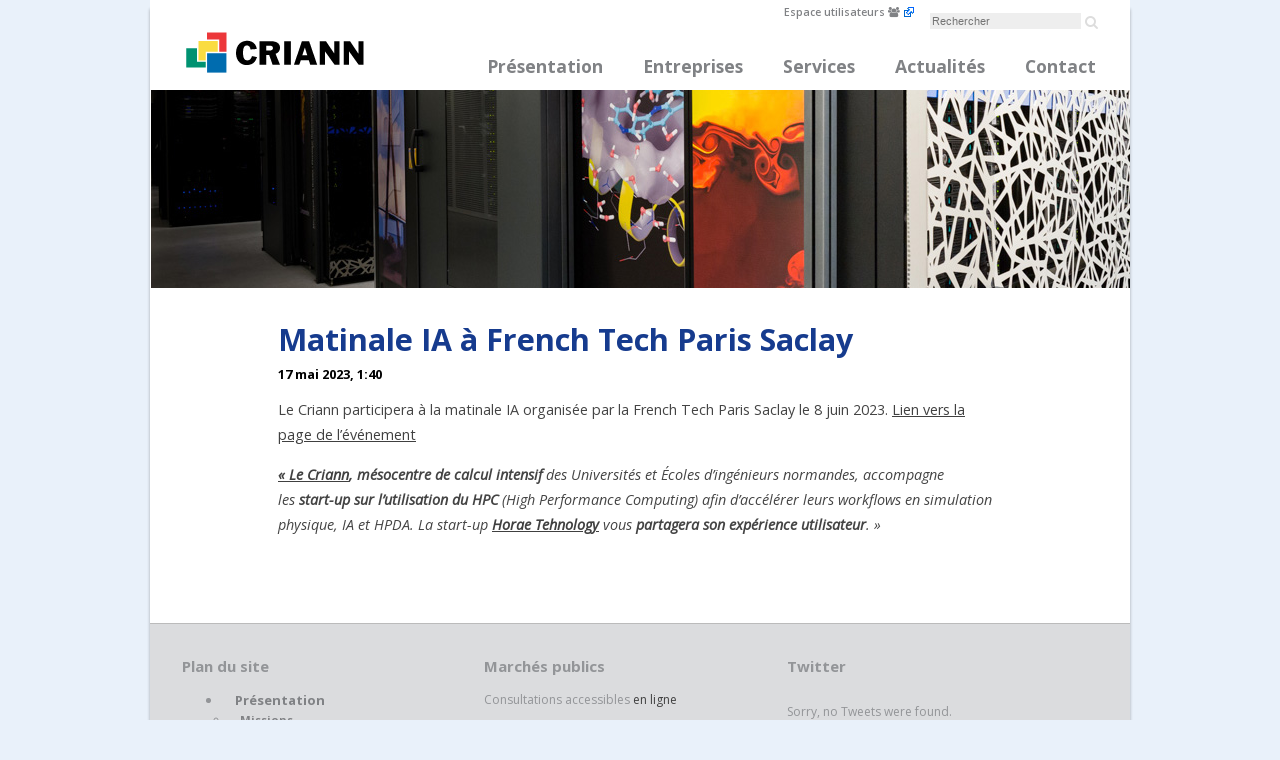

--- FILE ---
content_type: text/html;charset=utf-8
request_url: https://www.criann.fr/matinale-ia-2023/
body_size: 4684
content:
<html lang="fr-FR" class="no-js"><head><meta charset="UTF-8"><title>  Matinale IA à French Tech Paris Saclay : CRIANN</title><meta http-equiv="X-UA-Compatible" content="IE=edge,chrome=1"><meta name="viewport" content="width=device-width,initial-scale=1.0"><link href="//www.google-analytics.com" rel="dns-prefetch"><link href="https://www.criann.fr/wp-content/themes/crihan/img/icons/favicon.ico" rel="shortcut icon"><link href="https://www.criann.fr/wp-content/themes/crihan/img/icons/touch.png" rel="apple-touch-icon-precomposed"><link rel="dns-prefetch" href="//ajax.googleapis.com"><link rel="dns-prefetch" href="//cdnjs.cloudflare.com"><link rel="dns-prefetch" href="//fonts.googleapis.com"><link rel="dns-prefetch" href="//netdna.bootstrapcdn.com"><link rel="dns-prefetch" href="//yui.yahooapis.com"><link rel="dns-prefetch" href="//s.w.org"><link rel="alternate" type="application/rss+xml" title="CRIANN » Feed" href="https://www.criann.fr/feed/"><script type="text/javascript">
			window._wpemojiSettings = {"baseUrl":"https:\/\/s.w.org\/images\/core\/emoji\/11\/72x72\/","ext":".png","svgUrl":"https:\/\/s.w.org\/images\/core\/emoji\/11\/svg\/","svgExt":".svg","source":{"concatemoji":"http:\/\/www.criann.fr\/wp-includes\/js\/wp-emoji-release.min.js?ver=4.9.25"}};
			!function(e,a,t){var n,r,o,i=a.createElement("canvas"),p=i.getContext&&i.getContext("2d");function s(e,t){var a=String.fromCharCode;p.clearRect(0,0,i.width,i.height),p.fillText(a.apply(this,e),0,0);e=i.toDataURL();return p.clearRect(0,0,i.width,i.height),p.fillText(a.apply(this,t),0,0),e===i.toDataURL()}function c(e){var t=a.createElement("script");t.src=e,t.defer=t.type="text/javascript",a.getElementsByTagName("head")[0].appendChild(t)}for(o=Array("flag","emoji"),t.supports={everything:!0,everythingExceptFlag:!0},r=0;r<o.length;r++)t.supports[o[r]]=function(e){if(!p||!p.fillText)return!1;switch(p.textBaseline="top",p.font="600 32px Arial",e){case"flag":return s([55356,56826,55356,56819],[55356,56826,8203,55356,56819])?!1:!s([55356,57332,56128,56423,56128,56418,56128,56421,56128,56430,56128,56423,56128,56447],[55356,57332,8203,56128,56423,8203,56128,56418,8203,56128,56421,8203,56128,56430,8203,56128,56423,8203,56128,56447]);case"emoji":return!s([55358,56760,9792,65039],[55358,56760,8203,9792,65039])}return!1}(o[r]),t.supports.everything=t.supports.everything&&t.supports[o[r]],"flag"!==o[r]&&(t.supports.everythingExceptFlag=t.supports.everythingExceptFlag&&t.supports[o[r]]);t.supports.everythingExceptFlag=t.supports.everythingExceptFlag&&!t.supports.flag,t.DOMReady=!1,t.readyCallback=function(){t.DOMReady=!0},t.supports.everything||(n=function(){t.readyCallback()},a.addEventListener?(a.addEventListener("DOMContentLoaded",n,!1),e.addEventListener("load",n,!1)):(e.attachEvent("onload",n),a.attachEvent("onreadystatechange",function(){"complete"===a.readyState&&t.readyCallback()})),(n=t.source||{}).concatemoji?c(n.concatemoji):n.wpemoji&&n.twemoji&&(c(n.twemoji),c(n.wpemoji)))}(window,document,window._wpemojiSettings);
		</script><style type="text/css">
img.wp-smiley,
img.emoji {
	display: inline !important;
	border: none !important;
	box-shadow: none !important;
	height: 1em !important;
	width: 1em !important;
	margin: 0 .07em !important;
	vertical-align: -0.1em !important;
	background: none !important;
	padding: 0 !important;
}
</style><link rel="stylesheet" id="contact-form-7-css" href="https://www.criann.fr/wp-content/plugins/contact-form-7/includes/css/styles.css?ver=5.1.4" media="all"><link rel="stylesheet" id="wp-pagenavi-css" href="https://www.criann.fr/wp-content/plugins/wp-pagenavi/pagenavi-css.css?ver=2.70" media="all"><link rel="stylesheet" id="google-fonts-css" href="//fonts.googleapis.com/css?family=Open+Sans%3A400%2C600%2C700%2C800%2C400italic&amp;ver=1.0" media="all"><link rel="stylesheet" id="font-awesome-css" href="//netdna.bootstrapcdn.com/font-awesome/4.0.3/css/font-awesome.css?ver=1.0" media="all"><link rel="stylesheet" id="pure-css-css" href="https://yui-s.yahooapis.com/pure/0.4.2/pure-min.css?ver=1.0" media="all"><link rel="stylesheet" id="html5blank-css" href="https://www.criann.fr/wp-content/themes/crihan/style.css?ver=1.0" media="all"><link rel="https://api.w.org/" href="https://www.criann.fr/wp-json/"><link rel="alternate" type="application/json+oembed" href="https://www.criann.fr/wp-json/oembed/1.0/embed?url=http%3A%2F%2Fwww.criann.fr%2Fmatinale-ia-2023%2F"><link rel="alternate" type="text/xml+oembed" href="https://www.criann.fr/wp-json/oembed/1.0/embed?url=http%3A%2F%2Fwww.criann.fr%2Fmatinale-ia-2023%2F&amp;format=xml"><!--[if lt IE 9]>
<script src="https://cdnjs.cloudflare.com/ajax/libs/html5shiv/3.7.2/html5shiv.min.js"></script>
<script src="https://cdnjs.cloudflare.com/ajax/libs/respond.js/1.4.2/respond.min.js"></script>
<![endif]--></head><body class="post-template-default single single-post postid-1294 single-format-standard matinale-ia-2023">

		
		<div class="wrapper">

			
			<header class="header clear" role="banner">

				
				<div class="logo">
					<a href="https://www.criann.fr" title="Retour é l'accueil criann.fr">
						
						<img src="https://www.criann.fr/wp-content/themes/crihan/img/logo-crihan.svg" alt="Logo CRIANN" class="logo-img">
					</a>
				</div>
				

				
				<nav class="nav" role="navigation">
					<a class="nav-toggle" href="javascript:void(0)" title="Afficher/masquer le menu"><i class="fa fa-bars fa-lg fa-border"></i></a>
										<div class="menu">
						<ul id="menu-main" class="header-menu"><li id="menu-item-775" class="menu-item menu-item-type-custom menu-item-object-custom menu-item-has-children menu-item-775"><a href="#">Présentation</a>
<ul class="sub-menu">
	<li id="menu-item-843" class="menu-item menu-item-type-post_type menu-item-object-page menu-item-843"><a href="https://www.criann.fr/le-criann/">Missions</a></li>
	<li id="menu-item-844" class="menu-item menu-item-type-post_type menu-item-object-page menu-item-844"><a href="https://www.criann.fr/reseau-syvik-2/">Réseau régional SYVIK</a></li>
	<li id="menu-item-1254" class="menu-item menu-item-type-post_type menu-item-object-page menu-item-1254"><a href="https://www.criann.fr/calcul-intensif/">Calcul intensif</a></li>
	<li id="menu-item-847" class="menu-item menu-item-type-post_type menu-item-object-page menu-item-847"><a href="https://www.criann.fr/actions-labellisees/">Projets labellisés État</a></li>
	<li id="menu-item-1278" class="menu-item menu-item-type-post_type menu-item-object-page menu-item-1278"><a href="https://www.criann.fr/projetsnormands/">Projets labellisés Région</a></li>
	<li id="menu-item-1279" class="menu-item menu-item-type-post_type menu-item-object-page menu-item-1279"><a href="https://www.criann.fr/documents-presentation/">Documents</a></li>
	<li id="menu-item-1292" class="menu-item menu-item-type-post_type menu-item-object-page menu-item-1292"><a href="https://www.criann.fr/formulaires/">Formulaires</a></li>
</ul>
</li>
<li id="menu-item-1275" class="menu-item menu-item-type-custom menu-item-object-custom menu-item-has-children menu-item-1275"><a href="#">Entreprises</a>
<ul class="sub-menu">
	<li id="menu-item-1276" class="menu-item menu-item-type-post_type menu-item-object-page menu-item-1276"><a href="https://www.criann.fr/eurocc/">EuroCC – Centre de compétences HPC</a></li>
	<li id="menu-item-1277" class="menu-item menu-item-type-post_type menu-item-object-page menu-item-1277"><a href="https://www.criann.fr/cas-usage-entreprises/">Cas d’usage entreprises</a></li>
</ul>
</li>
<li id="menu-item-1250" class="menu-item menu-item-type-custom menu-item-object-custom menu-item-has-children menu-item-1250"><a href="#">Services</a>
<ul class="sub-menu">
	<li id="menu-item-1253" class="menu-item menu-item-type-post_type menu-item-object-page menu-item-1253"><a href="https://www.criann.fr/hpc-criann/">HPC Criann – Austral</a></li>
	<li id="menu-item-1252" class="menu-item menu-item-type-post_type menu-item-object-page menu-item-1252"><a href="https://www.criann.fr/vecto-mesonet/">Vectoriel MesoNET – Boreale</a></li>
	<li id="menu-item-846" class="menu-item menu-item-type-post_type menu-item-object-page menu-item-846"><a href="https://www.criann.fr/formation/">Formation</a></li>
</ul>
</li>
<li id="menu-item-850" class="menu-item menu-item-type-post_type menu-item-object-page menu-item-850"><a href="https://www.criann.fr/blog/">Actualités</a></li>
<li id="menu-item-852" class="menu-item menu-item-type-post_type menu-item-object-page menu-item-852"><a href="https://www.criann.fr/contact-2/">Contact</a></li>
</ul>					</div>
				</nav>
				

				
<aside class="sidebar pure-hidden-phone" id="header-bar" role="complementary">

	<div class="l-box">

		<div class="sidebar-widget">
			<div id="search-2" class="widget_search">
<form class="search" method="get" action="https://www.criann.fr" role="search">
	<input class="search-input" type="search" name="s" placeholder="Rechercher">
	<button class="search-submit" type="submit" role="button"> <i class="fa fa-lg fa-search"></i></button>
</form>

<!-- /search --></div><div id="nav_menu-2" class="widget_nav_menu"><ul id="menu-user" class="menu"><li id="menu-item-7" class="external menu-item menu-item-type-custom menu-item-object-custom menu-item-7"><a title="Accès aux documentations techniques" href="https://www.criann.fr/support">Espace utilisateurs <i class="fa fa-users"></i></a></li>
</ul></div>		</div>
	<div class="clear"></div>
	</div>
	
</aside>

			<!-- /header-bar --></header>
			

			
			<div class="banner">

				
				<div class="intro">

									</div>
				
			<!-- /intro --></div>
			

	
	<div class="content pure-g-r">

		
		<main id="single" class="main pure-u-1" role="main">

			
			<section class="l-box">

			
				
				<article id="post-1294" class="post-1294 post type-post status-publish format-standard hentry category-actualites category-calculs">



					
					<h1 class="main-title no-float">
						Matinale IA à French Tech Paris Saclay					</h1>
					



					
					<div class="post-meta">
						<span class="date">17 mai 2023, 1:40  </span>
					
					<!--<span class="author"> </span>
					<span class="comments"></span>--></div>
					

					
										

					<p>Le Criann participera à la matinale IA organisée par la French Tech Paris Saclay le 8 juin 2023. <a href="https://lafrenchtech-paris-saclay.fr/event/evenement-la-matinale-les-technologies-ia-au-coeur-de-vos-enjeux-business/">Lien vers la page de l’événement</a></p>
<p><a href="https://www.criann.fr/le-criann/" target="_blank" rel="noreferrer noopener"><strong><em>« Le Criann</em></strong></a><em><strong>, mésocentre de calcul intensif</strong> des Universités et Écoles d’ingénieurs normandes, accompagne les <strong>start-up sur l’utilisation du HPC </strong>(High Performance Computing) afin d’accélérer leurs workflows en simulation physique, IA et HPDA. La start-up <a href="https://www.horae-technology.com/" target="_blank" rel="noreferrer noopener"><strong>Horae Tehnology</strong></a> vous <strong>partagera son expérience utilisateur</strong>. »</em></p>
<p> </p>

					<div style="clear:both;"></div>

					
					

					

					
					
				<!--<p></p>--><!--<p></p>--></article>
				

			
			
			<!-- /article --></section>
			
		<!-- /section --></main>


	</div>
	

		
			<footer class="footer l-box" role="contentinfo">

				
<aside class="sidebar clear" id="footer-bar" role="complementary">

	<div class="l-box">

		<div class="sidebar-widget">
			<div id="nav_menu-3" class="widget_nav_menu"><h3>Plan du site</h3><ul id="menu-main-1" class="menu"><li class="menu-item menu-item-type-custom menu-item-object-custom menu-item-has-children menu-item-775"><a href="#">Présentation</a>
<ul class="sub-menu">
	<li class="menu-item menu-item-type-post_type menu-item-object-page menu-item-843"><a href="https://www.criann.fr/le-criann/">Missions</a></li>
	<li class="menu-item menu-item-type-post_type menu-item-object-page menu-item-844"><a href="https://www.criann.fr/reseau-syvik-2/">Réseau régional SYVIK</a></li>
	<li class="menu-item menu-item-type-post_type menu-item-object-page menu-item-1254"><a href="https://www.criann.fr/calcul-intensif/">Calcul intensif</a></li>
	<li class="menu-item menu-item-type-post_type menu-item-object-page menu-item-847"><a href="https://www.criann.fr/actions-labellisees/">Projets labellisés État</a></li>
	<li class="menu-item menu-item-type-post_type menu-item-object-page menu-item-1278"><a href="https://www.criann.fr/projetsnormands/">Projets labellisés Région</a></li>
	<li class="menu-item menu-item-type-post_type menu-item-object-page menu-item-1279"><a href="https://www.criann.fr/documents-presentation/">Documents</a></li>
	<li class="menu-item menu-item-type-post_type menu-item-object-page menu-item-1292"><a href="https://www.criann.fr/formulaires/">Formulaires</a></li>
</ul>
</li>
<li class="menu-item menu-item-type-custom menu-item-object-custom menu-item-has-children menu-item-1275"><a href="#">Entreprises</a>
<ul class="sub-menu">
	<li class="menu-item menu-item-type-post_type menu-item-object-page menu-item-1276"><a href="https://www.criann.fr/eurocc/">EuroCC – Centre de compétences HPC</a></li>
	<li class="menu-item menu-item-type-post_type menu-item-object-page menu-item-1277"><a href="https://www.criann.fr/cas-usage-entreprises/">Cas d’usage entreprises</a></li>
</ul>
</li>
<li class="menu-item menu-item-type-custom menu-item-object-custom menu-item-has-children menu-item-1250"><a href="#">Services</a>
<ul class="sub-menu">
	<li class="menu-item menu-item-type-post_type menu-item-object-page menu-item-1253"><a href="https://www.criann.fr/hpc-criann/">HPC Criann – Austral</a></li>
	<li class="menu-item menu-item-type-post_type menu-item-object-page menu-item-1252"><a href="https://www.criann.fr/vecto-mesonet/">Vectoriel MesoNET – Boreale</a></li>
	<li class="menu-item menu-item-type-post_type menu-item-object-page menu-item-846"><a href="https://www.criann.fr/formation/">Formation</a></li>
</ul>
</li>
<li class="menu-item menu-item-type-post_type menu-item-object-page menu-item-850"><a href="https://www.criann.fr/blog/">Actualités</a></li>
<li class="menu-item menu-item-type-post_type menu-item-object-page menu-item-852"><a href="https://www.criann.fr/contact-2/">Contact</a></li>
</ul></div><div id="text-3" class="widget_text">			<div class="textwidget"><h3>Marchés publics</h3>
<p>Consultations accessibles <a href="http://criann.e-marchespublics.com" title="">en ligne</a></p>

<h3 class="contacter-support">Espace utilisateurs</h3>
<p>Accès aux documentations techniques et au support</p>
<ul>
<li><a href="https://services.criann.fr">https://services.criann.fr</a>
</li></ul>
</div>
		</div><div id="kebo_twitter_feed_widget-2" class="kebo_twitter_feed_widget"><h3>Twitter</h3>

<ul class="kebo-tweets list light">
        
        
        
                
            <p>Sorry, no Tweets were found.</p>
            
                
                
    
</ul>

</div>		</div>
	</div>
</aside>


				
				<p class="copyright clear">
					© 2026 CRIANN - Tous droits réservés | <a href="https://www.criann.fr/mentions-legales" title="Mentions légales du site criann.fr">Mentions légales</a>
				</p>
				
			<!-- /copyright --></footer>
			

		<!-- /footer --></div>
		

		<script type="text/javascript" src="//ajax.googleapis.com/ajax/libs/jquery/1.10.2/jquery.min.js?ver=1.9.1"></script>
<script type="text/javascript" src="//cdnjs.cloudflare.com/ajax/libs/conditionizr.js/4.0.0/conditionizr.js?ver=4.0.0"></script>
<script type="text/javascript" src="//cdnjs.cloudflare.com/ajax/libs/modernizr/2.7.1/modernizr.min.js?ver=2.6.2"></script>
<script type="text/javascript" src="https://www.criann.fr/wp-content/themes/crihan/js/scripts.js?ver=1.0.0"></script>
<script type="text/javascript">
/* <![CDATA[ */
var wpcf7 = {"apiSettings":{"root":"http:\/\/www.criann.fr\/wp-json\/contact-form-7\/v1","namespace":"contact-form-7\/v1"}};
/* ]]> */
</script>
<script type="text/javascript" src="https://www.criann.fr/wp-content/plugins/contact-form-7/includes/js/scripts.js?ver=5.1.4"></script>
<script type="text/javascript" src="https://www.criann.fr/wp-includes/js/wp-embed.min.js?ver=4.9.25"></script>
<script type="text/javascript" src="https://www.criann.fr/wp-content/plugins/news-ticker/cycle.js?ver=4.9.25"></script>
<link rel="stylesheet" id="kebo-twitter-plugin-css" href="https://www.criann.fr/wp-content/plugins/kebo-twitter-feed/css/plugin.css?ver=1.5.12" media="all">
    <script type="text/javascript">
        
        //<![CDATA[
        jQuery(document).ready(function() {
            
            jQuery( '.ktweet .kfooter a:not(.ktogglemedia)' ).click(function(e) {

                // Prevent Click from Reloading page
                e.preventDefault();

                var khref = jQuery(this).attr('href');
                window.open( khref, 'twitter', 'width=600, height=400, top=0, left=0');

            });
            
        });
        //]]>
        
    </script>
    	</body></html>

--- FILE ---
content_type: text/css
request_url: https://www.criann.fr/wp-content/themes/crihan/style.css?ver=1.0
body_size: 6302
content:
/*
	Theme Name: CRIHAN
	Theme URI: http://html5blank.com
	Description: HTML5 Blank WordPress Theme
	Version: 1.4.3
	Author: Todd Motto (@toddmotto)
	Author URI: http://toddmotto.com
	Tags: Blank, HTML5, CSS3

	License: MIT
	License URI: http://opensource.org/licenses/mit-license.php
*/

/*------------------------------------*\
    MAIN
\*------------------------------------*/

/* global box-sizing */
*,
*:after,
*:before {
	-moz-box-sizing:border-box;
	box-sizing:border-box;
	-webkit-font-smoothing:antialiased;
	font-smoothing:antialiased;
	text-rendering:optimizeLegibility;
}

html,
.pure-g [class *= "pure-u"],
.pure-g-r [class *= "pure-u"] {
    /* Set your content font stack here: */
    font-family: 'Open Sans', Arial, sans-serif;
}

.pure-g-r {
	display: block;
}

body {
    background: #fff;
}

/* clear */
.clear:before,
.clear:after {
    content:' ';
    display:table;
}

.clear:after {
    clear:both;
}
.clear {
    *zoom:1;
}
img {
	max-width:100%;
    height: auto;
	vertical-align:bottom;
}

h1,
h2,
h3 {
	margin: 0;
}

.hentry h3,
.hentry h4,
.hentry h5,
.hentry h6 {
	font-size: 1em;
	color: #808285;
}

dl, menu, ol, ul {
	margin-top: 0.5em;
	margin-bottom: 1em;
}

a {
	color:#404040;
	text-decoration:none;
}
a:hover {
	color:#808285;
}
a:focus {
	outline:0;
}
a:hover,
a:active {
	outline:0;
}
input:focus {
	outline:0;
}
.flexible-container {
    position: relative;
    margin: 1em 0;
    padding-bottom: 56.25%;
    padding-top: 30px;
    height: 0;
    overflow: hidden;
}

.flexible-container iframe,
.flexible-container object,
.flexible-container embed {
    position: absolute;
    top: 0;
    left: 0;
    width: 100%;
    height: 100%;
}

.wp-pagenavi {
	margin-top: 20px;
	font-weight: 400;
	text-align: center;
}

.wp-pagenavi a, .wp-pagenavi span {
	padding: 5px 8px;
}

.wp-pagenavi a {
	color: #404040;
	background: #eee;
}

.wp-pagenavi a:hover {
	color: #eee;
	background: #163B8E;
}

.wp-pagenavi span.current {
	color: #163B8E;
	background: #eee;
}

.financers-roll .l-box {
	padding-top: 0;
}

/*------------------------------------*\
    STRUCTURE
\*------------------------------------*/

html,
body {
 	height: 100%;
    -webkit-text-size-adjust: 100%;
}

/* wrapper */
.wrapper {
	max-width:980px;
	width:100%;
	min-height:100%;
	margin:0 auto;
	position:relative;

	background:#DBDCDE;
}

/* paddings */
.header,
.menu.toggled-on ul a {
	padding: 0 1em;
}
.l-box {
	padding: 1em;
}
.banner {
	padding: 60px 1em 0 1em;
	max-width:980px;
	width:100%;
}

/* backgrounds */
.header,
.banner,
.content {
	background-color: #fff;
}

/* header */
.header {
	height: 60px;

	display: table;
	max-width:980px;
	top:0;
	width:100%;
	z-index: 9999;
	position:fixed;
	visibility: visible;

	-webkit-box-shadow: 0 1px 1px rgba(0, 0, 0, 0.1);
	 -moz-box-shadow: 0 1px 1px rgba(0, 0, 0, 0.1);
	      box-shadow: 0 1px 1px rgba(0, 0, 0, 0.1);
}

/* logo */
.logo {
	width: 25%;
	display: table-cell;
	vertical-align: middle;
}
.logo-img {
	max-height: 43px;
}
/* nav */
.nav {
	width: 75%;
	text-align: right;
	display: table-cell;
	vertical-align: middle;
}
.nav-toggle i {
	color: #111;
}
.menu {
	display: none;
	font-weight: 600;
}

.nav-toggle.toggled-on i {
	color: #fff;
	background: #111;
}
.menu.toggled-on {
	display: block;
	position:absolute;
	max-width:980px;
	width:100%;
	z-index:4;
	top:60px;
	left:0;
	text-align:left;
}
.menu.toggled-on ul {
	margin:0;
	padding:0;
}
.menu.toggled-on ul li > a {
	font-size: 0.85em;
}
.menu.toggled-on ul a {
	display:block;
	color: #404040;
	line-height: 2.2em;
	background: #fff;
	border-bottom: 1px solid #404040;
}
.menu.toggled-on ul li ul.sub-menu li > a {
	font-size: 0.75em;
	padding: 0 0 0 2em;
	border-bottom: 1px dashed #333;
}

/* banner */
.banner {
	height: 180px;/* 120 + 60 */
	display:table;
	position:relative;

	background-size: 619px 120px;

	background-repeat: no-repeat;
	background-position: center bottom;
	background-image: url("img/banner-myria-980x370.jpg");
}
.intro {
	color: #fff;
	text-align: center;
	display:table-cell;
	vertical-align: middle;
}
.intro h1,
.intro div {
	font-size: 1.2em;
	font-weight: 700;
	line-height: 1.2em;
	text-shadow: 0 1px 1px rgba(0, 0, 0, 1);
}
.intro .cta {
	display:block;
}
.intro .cta .pure-button {
	color:#000;
	font-size: 75%;
	font-weight: 600;
	text-shadow: 0 1px 1px rgba(0, 0, 0, 0.3);
	background: #e6e6e6;
}

li.categories li.cat-item {
	display: inline;
	list-style-type: none;
}

/* content */
.content {

}

/* main */
.main {
	-webkit-hyphens: auto;
	-moz-hyphens: auto;
	-ms-hyphens: auto;
	-o-hyphens: auto;
	hyphens: auto;
}

/* sidebar */
.sidebar {

}
/* footer */
.footer {
	border-top: 1px solid #bbbbbb;
}
.footer {
	color: #939598;
}
.footer a,
.footer a:hover,
.footer a:focus {
	color:#404040;
}
.copyright {
	text-align:center;
	font-weight: 600;
	font-size: 0.75em;
}
.copyright a {
	text-decoration:underline;
}
.copyright a:hover {
	text-decoration:none;
}

div.rotatingtweet {
	font-size: 0.9em;
	font-style: italic;
}

div.rotatingtweet .rtw_main {
	margin-top: 0;
}

/*------------------------------------*\
    PAGES
\*------------------------------------*/

/* hentry */
.page-header {
	padding:1em;
    color: #808285;
    background: #eee;
	-webkit-box-shadow: 0 1px 3px rgba(0, 0, 0, 0.3);
	 -moz-box-shadow: 0 1px 3px rgba(0, 0, 0, 0.3);
	      box-shadow: 0 1px 3px rgba(0, 0, 0, 0.3);

}
.page-heading {

}
.page-excerpt {

}

.main-title {
	margin-bottom: 0.2em;
	color: #163B8E;
	font-size: 1.3em;
	font-weight: 700;
	line-height: 1.3em;
}

.hentry h2,
.hentry p,
.hentry ul,
.hentry ol,
.hentry blockquote {
	color: #444;
	font-size: 0.75em;
	line-height: 1.5em;
}
.hentry li {

}
.hentry blockquote {
	padding:0 0 0 1em;
	margin: 1em 2em;
	font-weight: 600;
	border-left: 2px solid #404040;
}
.hentry blockquote * {
	font-size: 1em;
	line-height: 1.5em;
}
.hentry img {
	margin: 0;
}

hr {
	background-color: #404040;
    border: 0 none;
    height: 1px;
    margin: 1em 2em;
    clear:both;
}
.hentry a,
#sidebar a {
	color: #404040;
	text-decoration: underline;
}
.hentry a:hover,
.hentry a:focus,
#sidebar a:hover,
#sidebar a:focus {
	text-decoration: none;
}
.hentry h2 {
	margin-top: 2em;
	color: #404040;
	font-size: 0.90em;
	font-weight: 700;
	line-height: 1.3em;
	border-bottom: 1px solid #404040;
}

/* home */

.home .banner {
	height: 230px;/* 170 + 60 */
	background-size: 600px 227px;
	background-image: url("img/banner-myria-980x370.jpg");
}
.home .intro h1 {
	margin: 0 0 0.5em 0;
}
.home .main .section-cta {
	border-top: 1px solid #808285;
}
.home .main .section-cta#reseau {
	border-top: 0 none;
}
.home .main .section-cta h2 {
	margin: 0 0 0.5em 0;
	color:#163b8e;
	font-size: 1em;
	font-weight: 700;
	line-height: 1.2em;
}
.home .main .section-cta h2 a,
.home .main .section-cta h2 a:hover,
.home .main .section-cta h2 a:focus {
	color:#404040;
}
.home .main .section-cta p {
	color: #444;
	font-size: 0.75em;
}
.home .main .section-cta .cta {

}
.home .main .section-cta .cta .pure-button {
	width:100%;
	color:#fff;
	font-size: 75%;
	font-weight: 600;
	text-align: center;
	background: #606060;
	text-shadow: 0 1px 1px rgba(0, 0, 0, 0.3);
}
.home .main .section-cta#calcul h2 {color:#404040;}
.home .main .section-cta#calcul h2 a,.home .main .section-cta#calcul h2 a:hover,.home .main .section-cta#calcul h2 a:focus {color:#404040;}
.home .main .section-cta#calcul .cta .pure-button {background: #606060;}
.home .main .section-cta#formation h2 {color:#13baf6;}
.home .main .section-cta#formation h2 a,.home .main .section-cta#formation h2 a:hover,.home .main .section-cta#formation h2 a:focus {color:#404040;}
.home .main .section-cta#formation .cta .pure-button {background: #606060;}

.home .main .news {
	color:#808285;
	border-top: 1px solid #DBDCDE;
}
.home .main .news h3 {
	margin: 0 0 0.5em 0;
	font-size: 0.90em;
	font-weight: 700;
}
.home .main .newsfeed #news-ticker {
	margin:0;
	padding:0;
}
.home .main .newsfeed #news-ticker > li {

}
.home .main .newsfeed #news-ticker li .tickerDate,
.home .main .newsfeed #news-ticker li .tickerLink,
.home .main .newsfeed #news-ticker li .tickerText {
	font-size: 0.75em;
}
.home .main .newsfeed #news-ticker li .tickerDate {
}
.home .main .newsfeed #news-ticker li .tickerLink {
	font-weight: 600;
}
.home .main .newsfeed #news-ticker li a,
.home .main .newsfeed #news-ticker li a:hover,
.home .main .newsfeed #news-ticker li a:focus {
	font-style: normal;
}
.home .main .newsfeed #news-ticker li .tickerText {
	display:block;
	font-style:italic;
}

.home .main .financers .financers-roll h3 {
	margin: 0 0 0.5em 0;
	color:#808285;
	font-size: 0.90em;
	font-weight: 700;
	line-height: 1.2em;
	text-align:center;
	text-transform:uppercase;
    background: transparent url("img/bg_title.png") center center repeat-x;
}
.home .main .financers .financers-roll h3 span {
	padding: 0 0.5em;
	background: #fff;
}
.home .main .financers .financers-roll ul {
	margin:0;
	padding:0;
	list-style: none outside none;
}
.home .main .financers .financers-roll .financer {
	margin:1em 0 0 0;
	text-align: center;
}
.home .main .financers .financers-roll .financer img {
	margin: 0 0 0.2em 0;
}
.home .main .financers .financers-roll .financer span {
	display:block;
}

/* single */
.post.hentry .date, .page.hentry .date {
	font-weight: bold;
	font-size: 0.8em;
}

.post.hentry .category {
	font-size: 0.8em;
}

.post.hentry .thumb {
	float: left;
	margin:5px 20px 20px 0;
}

/* Loop */
.post-title {
	margin-bottom: 0.5em;
	font-size: 1.5em;
}

.post-meta {
	margin-bottom: 0.5em;
}

.post-title:hover {
	border-color: #163B8E;
}
.post-title a {
	color: #404040;
	text-decoration: none !important;
}

.post-title a:hover {
	color: #163B8E;
}

/* pages */
.main #breadcrumbs {
	font-size: 0.75em;
	font-weight: 600;
	color: #163B8E;
}
.main #breadcrumbs a {
	color: #163B8E;
	text-decoration: underline;
}
.main #breadcrumbs a:hover,
.main #breadcrumbs a:focus {
	text-decoration: none;
}

/* sidebar */

#sidebar .sidebar-widget {
	padding: 1em;
	color:#808285;
	background: #eee;
}

#sidebar .sidebar-widget + .sidebar-widget {
	margin-top: 1.5em;
}
#sidebar .sidebar-widget h3 {
	margin: 0 0 1em 0;
	font-size: 1em;
	font-weight: 700;
	line-height: 1.2em;
}
#sidebar .sidebar-widget > div div {
	font-size: 0.75em;
	line-height: 1.5em;
}
#sidebar .sidebar-widget > div div ul,
#sidebar .sidebar-widget > div div ol {
	padding-left:1.2em;
}
#sidebar .sidebar-widget a,
#sidebar .sidebar-widget a:hover,
#sidebar .sidebar-widget a:focus {
	background: 0 none;
	box-shadow: none;
	padding: 0;
	color: #404040;
}

.kebo-tweets .ktweet .ktext {
	min-height: inherit !important;
}

#footer-bar .l-box {
}
#footer-bar .sidebar-widget div[class^="widget"],
.kebo_twitter_feed_widget {
	font-size:0.75em;
}
#footer-bar .sidebar-widget div[class^="widget"] h3,
.kebo_twitter_feed_widget h3 {
	margin-bottom: 1em;
	font-size:1.25em;
}
#footer-bar .sidebar-widget div[class^="widget"] hr {
	margin-left:0;
	margin-right:0;
	width: 100%;
	background:#afb0b2;
	border-color:#afb0b2;
}
#footer-bar .sidebar-widget div[class^="widget"] .textwidget {
	padding-right: 2em;
}

#footer-bar .menu li {
	display: list-item;
}

#footer-bar .menu .sub-menu {
	position: static;
	background: transparent;
	display: block;
	border: none;
	box-shadow: none;
	margin-bottom: 5px;
}

#footer-bar .menu > li + li {
	margin-top: 0.3em;
}

#footer-bar .menu a {
	display: inline-block !important;
	padding-bottom: 0 !important;
}

#footer-bar .menu ul.sub-menu li a, #footer-bar .menu ul.sub-menu li a:hover {
	padding: 0.3em 1em;
}

#footer-bar .menu ul.sub-menu li a:hover, #footer-bar .menu ul.sub-menu li a:focus {
	padding-bottom: 0 !important;
}

#footer-bar .menu ul {
	margin-left: 0.5em;
}

#footer-bar .menu .sub-menu li {
	width: inherit;
}

#footer-bar .menu > li > a:focus, #footer-bar .menu .sub-menu li a:focus {
	background: transparent !important;
}

#footer-bar .menu li:hover a, #footer-bar .menu li:hover a:focus {
	background: transparent;
}

#footer-bar .menu .sub-menu li a:hover {
	background: transparent;
}

#footer-bar .widget_text ul li:hover a  {
	padding-bottom: 0;
	background: transparent;
	color: #404040;
}

/* templates */
.page-template-template-contact-php .content .l-box {
	padding-top:0;
}
.page-template-template-contact-php .content #sidebar .l-box {
	padding-top:1em;
}

.page-template-default .content .l-box {
	padding: 0 2em 1em 2em;
}
.page-template-default .main #breadcrumbs {

}
/*.page-template-default .hentry img.alignleft {
	margin: 0 1em 1em -2em;
}
.page-template-default .hentry img.alignright {
	margin: 0 -2em 1em 1em;
}*/

/*------------------------------------*\
    IMAGES
\*------------------------------------*/



/*------------------------------------*\
	TYPOGRAPHY
\*------------------------------------*/

.fadeIn {
  /* CSS needed for animation
  ---------------------------------------------------- */
  opacity:0;
  -webkit-animation:fadeIn ease-in 1;
  -moz-animation:fadeIn ease-in 1;
  -o-animation:fadeIn ease-in 1;
  animation:fadeIn ease-in 1;
  -webkit-animation-fill-mode:forwards;
  -moz-animation-fill-mode:forwards;
  -o-animation-fill-mode:forwards;
  animation-fill-mode:forwards;
}

/* Animation Times - Time for image to fade in
---------------------------------------------------- */
.fadeIn-1s {
  -webkit-animation-duration:1s;
  -moz-animation-duration:1s;
  -o-animation-duration:1s;
  animation-duration:1s;
}
.fadeIn-s {
  -webkit-animation-duration:0.2s;
  -moz-animation-duration:0.2s;
  -o-animation-duration:0.2s;
  animation-duration:0.2s;
}

/* Animation Delay - Time for image to be delayed
---------------------------------------------------- */
.fadeIn-Delay-1s {
  -webkit-animation-delay:1s;
  -moz-animation-delay:1s;
  -o-animation-delay:1s;
  animation-delay:1s;
}
.fadeIn-Delay-2s {
  -webkit-animation-delay:2s;
  -moz-animation-delay:2s;
  -o-animation-delay:2s;
  animation-delay:2s;
}
.fadeIn-Delay-3s {
  -webkit-animation-delay:2.5s;
  -moz-animation-delay:2.5s;
  -o-animation-delay:2.5s;
  animation-delay:2.5s;
}
.fadeIn-Delay-4s {
  -webkit-animation-delay:3s;
  -moz-animation-delay:3s;
  -o-animation-delay:3s;
  animation-delay:3s;
}

/* Key Frames
---------------------------------------------------- */
@-webkit-keyframes fadeIn { from { opacity:0; } to { opacity:1; } }
@-moz-keyframes fadeIn { from { opacity:0; } to { opacity:1; } }
@-o-keyframes fadeIn { from { opacity:0; } to { opacity:1; } }
@keyframes fadeIn { from { opacity:0; } to { opacity:1; } }

/*------------------------------------*\
    RESPONSIVE
\*------------------------------------*/

/*
 * -- TABLET (AND UP) MEDIA QUERIES --
 * On tablets and other medium-sized devices, we want to customize some
 * of the mobile styles.
 */
@media (min-width: 48em) {

    /* We increase the body font size */
    body {
        background: #e9f1fa;
    }
    .wrapper {
		-webkit-box-shadow: 0 1px 3px rgba(0, 0, 0, 0.3);
		 -moz-box-shadow: 0 1px 3px rgba(0, 0, 0, 0.3);
		      box-shadow: 0 1px 3px rgba(0, 0, 0, 0.3);
    }

	/* paddings */
	.l-box {
		padding: 2em;
	}
	.header {
		padding: 0 1em 0 2em;
	}
	.logo {
		padding-bottom:1em;
	}
	.nav {
		padding-bottom:0.5em;
	}
	#header-bar .l-box {
		padding: 0.5em 2em;
	}
    .banner {
		padding: 90px 2em 0 2em;
    }

	/* header */
	.header {
		height: 90px;

	    -moz-transition: 0.2s;
	    -ms-transition: 0.2s;
	    -o-transition: 0.2s;
	    -webkit-transition: 0.2s;
	    transition: 0.2s;

		box-shadow: none;
	}
	.header.thinner {
		height: 60px;
		padding-bottom:0;
		-webkit-box-shadow: 0 1px 1px rgba(0, 0, 0, 0.1);
		 -moz-box-shadow: 0 1px 1px rgba(0, 0, 0, 0.1);
		      box-shadow: 0 1px 1px rgba(0, 0, 0, 0.1);
	}
	.header.thinner .logo-img {
		height: 30px;

	    -moz-transition: 0.2s;
	    -ms-transition: 0.2s;
	    -o-transition: 0.2s;
	    -webkit-transition: 0.2s;
	    transition: 0.2s;
	}
	.header.thinner .logo,
	.header.thinner .nav {
		vertical-align: bottom;
	}

	.logo,
	.nav {
		vertical-align: bottom;
	}
	.logo-img {
		/*max-height: 100%;*/
		height:43px;
	}
	.nav-toggle {
		display: none;
	}
	.menu {
		display: block;
		font-size: 1.1em;
		font-weight: 700;
	}
	.menu ul {
		margin:0 0 4px 0;
		padding:0;
	}

	.menu ul,
	.menu li {
		display: inline-block;
		vertical-align: middle;
		position:relative;
	}
	.menu ul ul {
		display: none;
	}
	.menu li a {
		padding: 0 1em;
		color: #808285;
	}
	.menu li a:hover,
	.menu li a:focus {
		color: #404040;
		background:none;
		box-shadow: none;
	}

	.menu .menu-item-has-children > a:hover,
	.menu .menu-item-has-children > a:focus,
	li:hover > a {
		padding-bottom: 12px;
		color: #404040;
		background: #fff;
/*		-webkit-box-shadow: 0 1px 1px rgba(0, 0, 0, 0.1);
		 -moz-box-shadow: 0 1px 1px rgba(0, 0, 0, 0.1);
		      box-shadow: 0 1px 1px rgba(0, 0, 0, 0.1);	*/
	}
	.header.thinner li:hover > a {
		padding-bottom: 11px;
	}

	.menu .menu-item-has-children:hover ul.sub-menu,
	.menu .menu-item-has-children:focus ul.sub-menu {
		position:absolute;
		display:block;
		top: 36px;
		left:0;
		z-index: 4;
		margin: 0;
		background: #fff;
		text-align: left;
		border-top:1px solid #f2f2f2;
		-webkit-box-shadow: 0 1px 1px rgba(0, 0, 0, 0.6);
		 -moz-box-shadow: 0 1px 1px rgba(0, 0, 0, 0.6);
		      box-shadow: 0 1px 1px rgba(0, 0, 0, 0.6);
	}
	.header.thinner .menu .menu-item-has-children:hover ul.sub-menu,
	.header.thinner .menu .menu-item-has-children:focus ul.sub-menu {
		top: 36px;
	}

	.menu .menu-item-has-children ul.sub-menu li {
		display:block;
		width: 250px;
	}
	ul.sub-menu li {
		font-size: 0.85em;
	}
	ul.sub-menu li a {
		display:block;
		padding: 0.5em 1em;
		color:#808285;
	}
	.header.thinner ul.sub-menu li a {
		padding-bottom: 0.5em !important;
	}
	ul.sub-menu li a:hover,
	ul.sub-menu li a:focus {
		padding-bottom: 0.5em !important;
		color:#404040;
		background:#fff;
	}

	/* header-bar */
	#header-bar {
		position: absolute;
		/*width: 100;*/
		top:0;
		right:0;
	}
	.header.thinner #header-bar {
		display: none;
	}

	#header-bar .sidebar-widget > div {
		float:right;
	}
	#header-bar .sidebar-widget #nav_menu-2 {
		margin-top: -3px;
		padding: 0 1em;
	}
	#header-bar .sidebar-widget #nav_menu-2 .menu,
	#header-bar .sidebar-widget #nav_menu-2 .menu li {
		display:inline-block;
		padding:0;
		margin:0;
	}
	#header-bar .sidebar-widget #nav_menu-2 .menu li.external a {
		background: url(img/icons/external.png) no-repeat right center;
	}
	#header-bar .sidebar-widget #nav_menu-2 .menu li.external a i {
		margin-right: 15px;
	}
	#header-bar .sidebar-widget #nav_menu-2 .menu a {
		padding: 0;
		/*color: #ddd;/*dcdcdc*/
		font-weight: 600;
		font-size: 0.60em;
	}
	#header-bar .sidebar-widget #search-2 * {
		color: #ddd;
	}
	#header-bar .sidebar-widget #search-2 .search-input {
		padding: 2px;
		color: #bbb;
		font-size: 0.70em;
		background: #eee;
		border: 0 none;
	}
	#header-bar .sidebar-widget #search-2 .search-submit {
		padding: 0;
		font-size: 0.65em;
		border:0 none;
		background: 0 none;
	}
	#header-bar .sidebar-widget #nav_menu-2 .menu li:hover > a,
	#header-bar .sidebar-widget #nav_menu-2 .menu a:hover,
	#header-bar .sidebar-widget #nav_menu-2 .menu a:focus,
	#header-bar .sidebar-widget #search-2 .search-input:focus,
	#header-bar .sidebar-widget #search-2 .search-submit i:hover,
	#header-bar .sidebar-widget #search-2 .search-submit i:focus  {
		background: 0 none;
		color:#808285;
		border-bottom-color:#808285;
		box-shadow: none;
	}

	/* banner */
	.banner {
		height: 280px; /* 190 + 90 */
		background-size: inherit;
	}
	.intro {
		padding-right: 52%;
		text-align: left;
		display:table-cell;
		vertical-align: middle;
	}
	.intro h1,
	.intro div {
		font-size: 1.75em;
		font-weight: 700;
		-webkit-text-shadow: 0 1px 1px rgba(0, 0, 0, 0.6);
		 -moz-text-shadow: 0 1px 1px rgba(0, 0, 0, 0.6);
		      text-shadow: 0 1px 1px rgba(0, 0, 0, 0.6);
	}
	.intro p {
		margin: 1em 0;
		font-size: 1em;
		-webkit-text-shadow: 0 1px 1px rgba(0, 0, 0, 0.6);
		 -moz-text-shadow: 0 1px 1px rgba(0, 0, 0, 0.6);
		      text-shadow: 0 1px 1px rgba(0, 0, 0, 0.6);
	}
	.intro .cta {
		display:block;
	}
	.intro .cta .pure-button {
		font-size: 110%;
		font-weight: 600;
	}

	/* content */
	.content {
	}

	/* footer */
	.footer {

	}

	.content,
	.footer {

	}

	/* home */
	.home .banner {
		height: 350px; /* 370 + 90 */
		background-size: inherit;
	}
	.home .intro {
	}
	.home .main .section-ctas {
		padding: 2em 0;
	}
	.home .main .section-cta {
		border-top: 0 none;
		border-left: 1px solid #DBDCDE;
	}
	.home .main .section-cta#reseau {
		border-left: 0 none;
	}
	.home .main .section-cta h2 {
		margin: 0 0 1em 0;
		font-size: 1.25em;
		font-weight: 700;
	}
	.home .main .section-cta p {
		min-height: 100px;
		font-size: 0.90em;
	}
	.home .main .section-cta .cta {

	}
	.home .main .section-cta .cta .pure-button {
		font-size: 85%;
		font-weight: 600;
		text-align: left;
	}

	.home .main .news {
	    margin: 0 2em;
	}
	.home .main .news h3 {
		margin: 0 0 1em 0;
		font-size: 1em;
		font-weight: 700;
	}

	.home .main .newsfeed #news-ticker li .tickerDate,
	.home .main .newsfeed #news-ticker li .tickerLink,
	.home .main .newsfeed #news-ticker li .tickerText {
		font-size: 0.90em;
	}

	.home .main .financers .financers-roll ul {
		margin:1.5em 2em 0 2em;
		text-align: center;
	}
	.home .main .financers .financers-roll .financer {
		position:relative;
		margin:0 auto;
		width:25%;

		text-align: center;
		display: inline-table;
	}
	.home .main .financers .financers-roll .financer a,
	.home .main .financers .financers-roll .financer a:hover,
	.home .main .financers .financers-roll .financer a:focus {
		color:#808285;
		padding:0;
		box-shadow: none;
		background: 0 none;
	}
	.home .main .financers .financers-roll .financer .f-logo {
		margin:0;
	}

	/* hentry */
	.page-header {
		position:relative;
		margin-top: -3.5em;
		padding:1.5em 2em 1em 2em;
	}
	.page-heading {
		clear:both;
	}
	.page-excerpt {
		padding:1em 0 0 0;
		clear:both;
	}
	.page-excerpt p {
		padding:0;
		margin:0 0 1em 0;
		font-weight:600;
		font-size: 0.90em;
		font-style:italic;
		line-height: 1.75em;
	}
	.page-heading #breadcrumbs {
		float:right;
	}
	.main h1 {
		float:left;
		font-size: 1.90em;
	}
	.main h1.no-float {
		float: none;
	}
	.hentry h2,
	.hentry p,
	.hentry ul,
	.hentry ol,
	.hentry blockquote {
		font-size: 0.90em;
		line-height: 1.75em;
	}
	.hentry blockquote {

	}
	.hentry blockquote * {
		font-size: 1em;
		line-height: 1.75em;
	}
	.hentry h2 {
		font-size: 1.2em;
	}
	hr {
	    margin: 2em 4em;
	}

	/* page */
	.main #breadcrumbs {
		font-size: 0.70em;
	}

	/* sidebar */
	#sidebar .sidebar-widget {
		margin-right:-2.05em;
		padding: 2em;
	}
	#sidebar .sidebar-widget h3 {
		font-size: 1.25em;
	}
	#sidebar .sidebar-widget > div div {
		font-size: 0.90em;
		line-height: 1.50em;
	}

	#footer-bar .l-box {
		padding:0;
	}
	#footer-bar .sidebar-widget div[class^="widget"],
	.kebo_twitter_feed_widget {
		float:left;
		width:33%;
	}

	.kebo-tweets .ktweet .ktext a {
		color: #404040;
	}

	.page-template-default .pure-g-r .left .l-box, .single-post .pure-g-r .left .l-box {
		padding: 0 1.5em 2em 0;
	}

	.page-template-default .pure-g-r .right .l-box, .single-post .pure-g-r .right .l-box {
		padding: 0 0 2em 1.5em;
	}

	/* templates */
	.page-template-template-contact-php .content #sidebar .l-box {
		padding-top:2em;
	}
	.page-template-default .content .l-box {
		padding: 0 8em 2em 8em;
	}
	#single .l-box, #category .l-box {
		padding: 2em 8em 2em 8em;
	}
	.page-template-default .main #breadcrumbs {
		margin-left: -8.85em;
		padding-left: 8.85em;
	}
	/*.page-template-default .hentry img.alignleft {
		margin: 0 1em 1em -8em;
	}
	.page-template-default .hentry img.alignright {
		margin: 0 -8em 1em 1em;
	}*/


}

/*
 * -- DESKTOP (AND UP) MEDIA QUERIES --
 * On desktops and other large devices, we want to over-ride some
 * of the mobile and tablet styles.
 */
@media (min-width: 78em) {


}

/*
@media only screen and (min-width:320px) {

}
@media only screen and (min-width:480px) {

}
@media only screen and (min-width:768px) {

}
@media only screen and (min-width:1024px) {

}
@media only screen and (min-width:1140px) {

}
@media only screen and (min-width:1280px) {

}
@media only screen and (-webkit-min-device-pixel-ratio:1.5),
	   only screen and (min-resolution:144dpi) {

}
*/

/*------------------------------------*\
    MISC
\*------------------------------------*/

::selection {
	background:#2d2d2d;
	color:#FFF;
	text-shadow:none;
}
::-webkit-selection {
	background:#2d2d2d;
	color:#FFF;
	text-shadow:none;
}
::-moz-selection {
	background:#2d2d2d;
	color:#FFF;
	text-shadow:none;
}

/*------------------------------------*\
    WORDPRESS CORE
\*------------------------------------*/

.alignnone {
	margin:5px 20px 20px 0;
}

div.aligncenter {
	display:block;
	margin:5px auto 5px auto;
}

.aligncenter.size-full {
	min-width: 100%;
	max-width: 100%;
	height: 100%;
}

.alignright {
	float:right;
	margin:5px 0 20px 20px;
}
.alignleft {
	float:left;
	margin:5px 20px 20px 0;
}
img.alignright {
	float:right;
	margin:5px 0 20px 20px;
}
img.alignnone {
	margin:5px 20px 20px 0;
}
img.alignleft {
	float:left;
	margin:5px 20px 20px 0;
}
img.aligncenter {
	display:block;
	margin: 5px auto;
}
.wp-caption {
	background:#FFF;
	border:1px solid #F0F0F0;
	max-width:96%;
	padding:5px 3px 10px;
	text-align:center;
}
.wp-caption.alignnone {
	margin:5px 20px 20px 0;
}
.wp-caption.alignleft {
	margin:5px 20px 20px 0;
}
.wp-caption.alignright {
	margin:5px 0 20px 20px;
}
.wp-caption img {
	border:0 none;
	height:auto;
	margin:0;
	max-width:98.5%;
	padding:0;
	width:auto;
}
.wp-caption .wp-caption-text,
.gallery-caption {
	font-size:11px;
	line-height:17px;
	margin:0;
	padding:0 4px 5px;
}
.sticky {

}

ul.social {
	margin: 30px 0 0 0;
	padding: 0;
	list-style: none;
}

ul.social li {
	float: left;
}

ul.social li + li{
	margin-left: 5px;
}

ul.social a {
	display: block;
	width: 30px;
	height: 30px;
	text-indent: -9999px;
}

ul.social a.twitter {
	background: url(img/icons/twitter.png) no-repeat 0 0;
}

ul.social a.twitter:hover {
	background: url(img/icons/twitter.png) no-repeat 0 0;
}

ul.social a.flickr {
	background: url(img/icons/flickr.png) no-repeat 0 0 !important;
}

ul.social a.flickr:hover {
	background: url(img/icons/flickr.png) no-repeat 0 0 !important;
}

#footer-bar .widget_text ul.social li:hover a.twitter {
	background: url(img/icons/twitter.png) no-repeat 0 0;
}

/*------------------------------------*\
    PRINT
\*------------------------------------*/

@media print {
	* {
		background:transparent !important;
		color:#000 !important;
		box-shadow:none !important;
		text-shadow:none !important;
	}
	a,
	a:visited {
		text-decoration:underline;
	}
	a[href]:after {
		content:" (" attr(href) ")";
	}
	abbr[title]:after {
		content:" (" attr(title) ")";
	}
	.ir a:after,
	a[href^="javascript:"]:after,
	a[href^="#"]:after {
		content:"";
	}
	pre,blockquote {
		border:1px solid #999;
		page-break-inside:avoid;
	}
	thead {
		display:table-header-group;
	}
	tr,img {
		page-break-inside:avoid;
	}
	img {
		max-width:100% !important;
	}
	@page {
		margin:0.5cm;
	}
	p,
	h2,
	h3 {
		orphans:3;
		widows:3;
	}
	h2,
	h3 {
		page-break-after:avoid;
	}
}

.cat-list {
	list-style: none;
	margin: 0;
	padding: 0;
}

.cat-list li {
	float: left;
}

.cat-list li + li {
	margin-left: 10px;
}

.cat-list a {
	padding: 2px;
}

.cat-list li:hover a {
	padding: 2px;
}

h3.contacter-support {
	margin-top: 20px;
}

.image-email {
    height: 14px !important;
    margin-bottom: 5px;
}
.image-email-footer {
    height: 13px !important;
    margin-bottom: 2px;
}

.wpcf7 input, textarea {
	display: block;
    width: 100%;
    height: 34px;
    padding: 6px 12px;
    font-size: 14px;
    line-height: 1.42857143;
    color: #555;
    background-color: #fff;
    background-image: none;
    border: 1px solid #ccc;
    border-radius: 4px;
    -webkit-box-shadow: inset 0 1px 1px rgba(0, 0, 0, .075);
    box-shadow: inset 0 1px 1px rgba(0, 0, 0, .075);
    -webkit-transition: border-color ease-in-out .15s, -webkit-box-shadow ease-in-out .15s;
    -o-transition: border-color ease-in-out .15s, box-shadow ease-in-out .15s;
    transition: border-color ease-in-out .15s, box-shadow ease-in-out .15s;
}

.wpcf7 textarea {
	height: auto;
}

.wpcf7 input[type="submit"] {
	display: inline-block;
	width: auto;
    padding: 6px 12px;
    margin-bottom: 0;
    font-size: 14px;
    font-weight: normal;
    line-height: 1.42857143;
    text-align: center;
    white-space: nowrap;
    vertical-align: middle;
    -ms-touch-action: manipulation;
    touch-action: manipulation;
    cursor: pointer;
    -webkit-user-select: none;
    -moz-user-select: none;
    -ms-user-select: none;
    user-select: none;
    background-image: none;
    border: 1px solid transparent;
    border-radius: 4px;
	color: #333;
    background-color: #fff;
    border-color: #ccc;
}

--- FILE ---
content_type: image/svg+xml
request_url: https://www.criann.fr/wp-content/themes/crihan/img/logo-crihan.svg
body_size: 1036
content:
<?xml version="1.0" encoding="utf-8"?>
<!-- Generator: Adobe Illustrator 16.0.4, SVG Export Plug-In . SVG Version: 6.00 Build 0)  -->
<!DOCTYPE svg PUBLIC "-//W3C//DTD SVG 1.1//EN" "http://www.w3.org/Graphics/SVG/1.1/DTD/svg11.dtd">
<svg version="1.1" id="Layer_1" xmlns="http://www.w3.org/2000/svg" xmlns:xlink="http://www.w3.org/1999/xlink" x="0px" y="0px"
	 width="518.879px" height="119.818px" viewBox="0 0 518.879 119.818" enable-background="new 0 0 518.879 119.818"
	 xml:space="preserve">
<polygon fill="#EC373A" points="70.034,3.941 70.034,23.941 104.034,23.941 104.034,58.108 124.034,58.108 124.034,3.941 "/>
<polygon fill="#FADC41" points="46.034,27.941 100.034,27.941 100.034,58.108 66.034,58.108 66.034,81.941 46.034,81.941 "/>
<polygon fill="#009271" points="12.034,47.941 42.034,47.941 42.034,85.941 66.034,85.941 66.034,101.941 12.034,101.941 "/>
<rect x="70.034" y="61.941" fill="#006CAF" width="54" height="54"/>
<g>
	<path d="M191.305,51.47c-0.604-5.875-3.715-11.318-9.935-11.318c-7.258,0-10.887,6.134-10.887,20.216
		c0,14.601,3.283,21.599,12.614,21.599c6.738,0,10.972-6.048,12.268-12.182l13.996,3.024c-4.405,15.464-13.996,22.117-29.893,22.117
		c-12.613,0-28.683-9.85-28.683-33.349c0-24.018,15.551-34.386,31.361-34.386c16.328,0,25.313,11.059,26.609,22.981L191.305,51.47z"
		/>
	<path d="M216.448,28.402h31.274c21.772,0,26.005,10.368,26.005,18.834c0,8.121-5.097,13.563-12.354,16.415l12.183,30.065H252.82
		l-9.244-26.782h-8.467v26.782h-18.661V28.402z M235.109,54.494h9.676c5.357,0,9.245-2.333,9.245-6.566
		c0-4.147-2.679-7.084-8.467-7.084h-10.454V54.494z"/>
	<path d="M285.395,28.402h18.661v65.315h-18.661V28.402z"/>
	<path d="M334.899,28.402h20.13l22.377,65.315h-19.439l-3.888-12.44h-22.29l-4.233,12.44h-14.773L334.899,28.402z M335.937,67.798
		h13.909l-6.565-21.339h-0.173L335.937,67.798z"/>
	<path d="M384.753,28.402h17.365l23.24,34.645h0.173V28.402h14.342v65.315h-13.996L399.268,56.74h-0.173v36.977h-14.342V28.402z"/>
	<path d="M451.972,28.402h17.365l23.241,34.645h0.172V28.402h14.342v65.315h-13.996L466.486,56.74h-0.173v36.977h-14.342V28.402z"/>
</g>
</svg>


--- FILE ---
content_type: application/javascript
request_url: https://www.criann.fr/wp-content/themes/crihan/js/scripts.js?ver=1.0.0
body_size: 1007
content:
// DOM Ready
$(function() {

	// SVG fallback
	// toddmotto.com/mastering-svg-use-for-a-retina-web-fallbacks-with-png-script#update
	if (!Modernizr.svg) {
		var imgs = document.getElementsByTagName('img');
		for (var i = 0; i < imgs.length; i++) {
			if (/.*\.svg$/.test(imgs[i].src)) {
				imgs[i].src = imgs[i].src.slice(0, -3) + 'png';
			}
		}
	}

	/**
	 * Home newsfeed news-ticker plugin
	 */
	$('#news-ticker').cycle({ 
		speed: 1000,
		timeout: 2000,
		height: 80,
		fx: 'scrollDown',
		pause: 2,
		containerResize: 1
	});

	/**
	 * Handles toggling the navigation menu for small screens.
	 */
	var nav = document.querySelector(".nav"), button, menu;
	if ( ! nav )
		return;
	button = nav.getElementsByTagName( 'a' )[0];
	menu   = nav.getElementsByTagName( 'div' )[0];
	if ( ! button )
		return;

	// Hide button if menu is missing or empty.
	if ( ! menu || ! menu.childNodes.length ) {
		button.style.display = 'none';
		return;
	}

	button.onclick = function() {
	/* if ( -1 == menu.className.indexOf( 'nav-menu' ) )
			menu.className = 'nav-menu';*/

		if ( -1 != button.className.indexOf( 'toggled-on' ) ) {
			button.className = button.className.replace( ' toggled-on', '' );
			menu.className = menu.className.replace( ' toggled-on', '' );
		} else {
			button.className += ' toggled-on';
			menu.className += ' toggled-on';
		}
	};

	// SCROLL
	// grab the initial top offset of the navigation 
	var header_offset_top = $('.header').offset().top;
	
	// our function that decides weather the navigation bar should have "fixed" css position or not.
	var header_navigation = function(){
		var scroll_top = $(window).scrollTop(); // our current vertical position from the top
		
		// if we've scrolled more than the navigation, change its position to fixed to stick to top, otherwise change it back to relative
		if (scroll_top > header_offset_top) { 
			$('.header').addClass('thinner');
		} else {
			$('.header').removeClass('thinner'); 
		}   
	};
	
	// run our function on load
	header_navigation();
	
	// and run it again every time you scroll
	$(window).scroll(function() {
		 header_navigation();
	});
});
